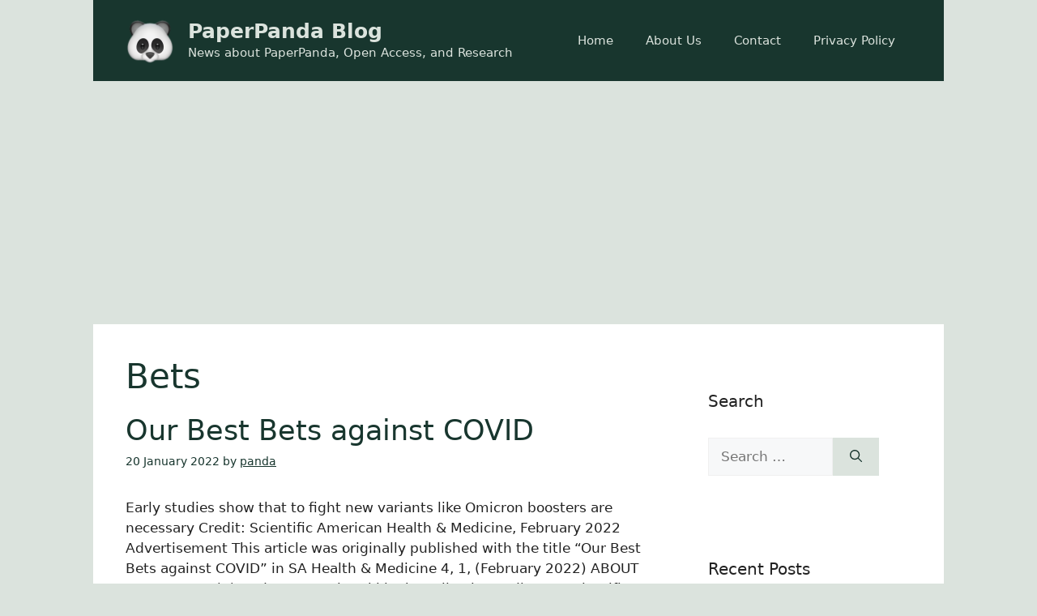

--- FILE ---
content_type: text/html; charset=utf-8
request_url: https://www.google.com/recaptcha/api2/aframe
body_size: 224
content:
<!DOCTYPE HTML><html><head><meta http-equiv="content-type" content="text/html; charset=UTF-8"></head><body><script nonce="VOFwytfVSim88BXesTEPFA">/** Anti-fraud and anti-abuse applications only. See google.com/recaptcha */ try{var clients={'sodar':'https://pagead2.googlesyndication.com/pagead/sodar?'};window.addEventListener("message",function(a){try{if(a.source===window.parent){var b=JSON.parse(a.data);var c=clients[b['id']];if(c){var d=document.createElement('img');d.src=c+b['params']+'&rc='+(localStorage.getItem("rc::a")?sessionStorage.getItem("rc::b"):"");window.document.body.appendChild(d);sessionStorage.setItem("rc::e",parseInt(sessionStorage.getItem("rc::e")||0)+1);localStorage.setItem("rc::h",'1769533951153');}}}catch(b){}});window.parent.postMessage("_grecaptcha_ready", "*");}catch(b){}</script></body></html>